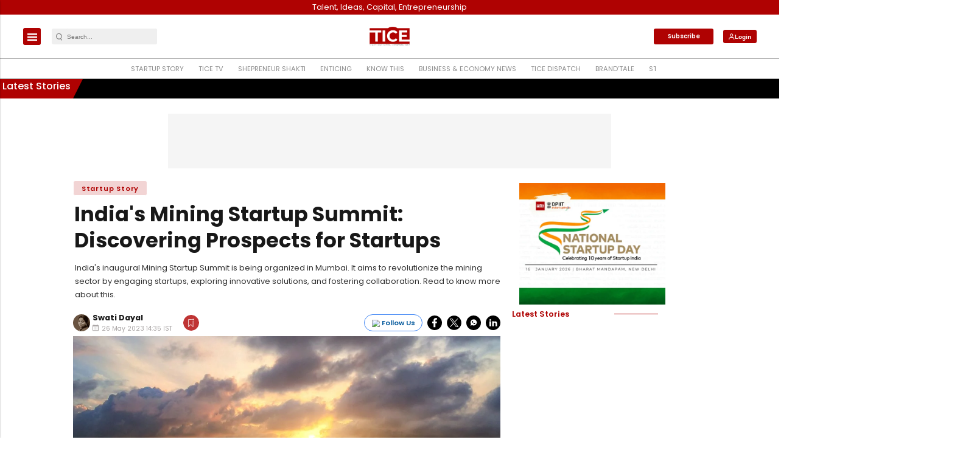

--- FILE ---
content_type: text/html; charset=utf-8
request_url: https://www.google.com/recaptcha/api2/aframe
body_size: -83
content:
<!DOCTYPE HTML><html><head><meta http-equiv="content-type" content="text/html; charset=UTF-8"></head><body><script nonce="zTUBHNTIoqJYR_AUENQrAw">/** Anti-fraud and anti-abuse applications only. See google.com/recaptcha */ try{var clients={'sodar':'https://pagead2.googlesyndication.com/pagead/sodar?'};window.addEventListener("message",function(a){try{if(a.source===window.parent){var b=JSON.parse(a.data);var c=clients[b['id']];if(c){var d=document.createElement('img');d.src=c+b['params']+'&rc='+(localStorage.getItem("rc::a")?sessionStorage.getItem("rc::b"):"");window.document.body.appendChild(d);sessionStorage.setItem("rc::e",parseInt(sessionStorage.getItem("rc::e")||0)+1);localStorage.setItem("rc::h",'1769082483776');}}}catch(b){}});window.parent.postMessage("_grecaptcha_ready", "*");}catch(b){}</script></body></html>